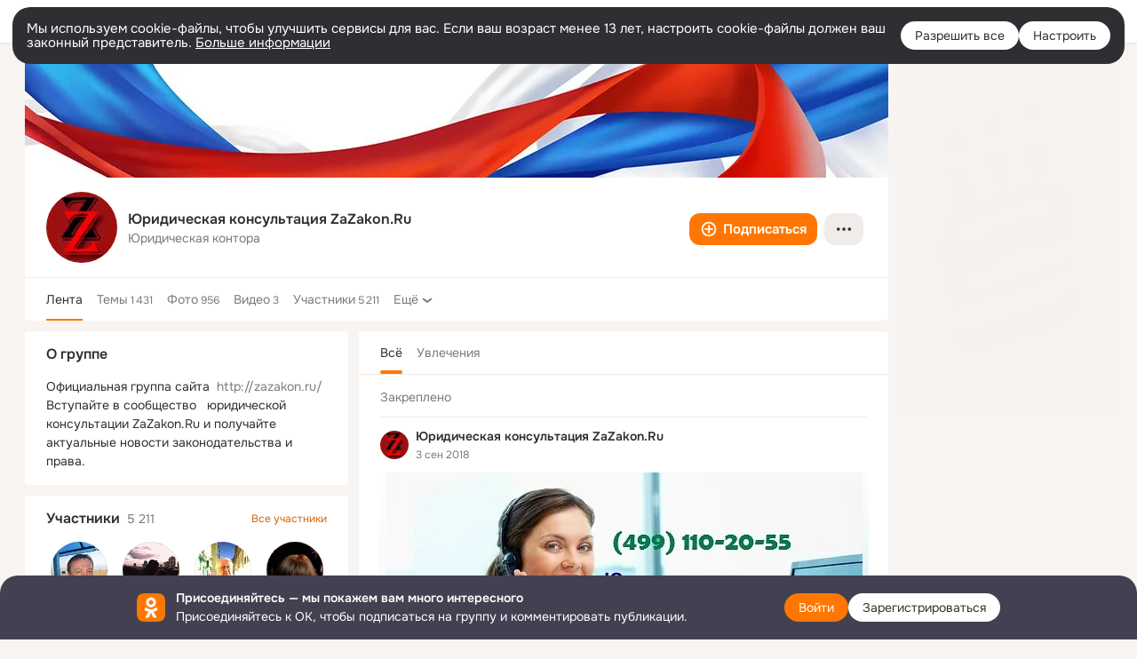

--- FILE ---
content_type: application/javascript; charset=utf-8
request_url: https://st-ok.cdn-vk.ru/res/js/css-loader_brt9s9j7.js
body_size: 288
content:
define([],function(){
var r = {};"use strict";function i(t,d,a){var c=document.getElementsByTagName("link");for(var n=0,s=c.length;n<s;n++){if(c[n].getAttribute("href")===t){if(a){a(c[n])}return}}var e=document.createElement("link");e.rel="stylesheet";e.type="text/css";e.href=t;if(a){e.addEventListener("load",function(){a(t)});e.addEventListener("error",function(v){a.error(v)})}var l=document.head||document.getElementsByTagName("head")[0];l.appendChild(e)}function u(t){var d=t.getAttribute("data-url");if(d){i(d)}}var f={load:i,activate:u};r.activate=u;r.default=f;r.load=i;Object.defineProperty(r,"__esModule",{value:true})
return r;
});
//# sourceMappingURL=css-loader_brt9s9j7.js.map


--- FILE ---
content_type: application/javascript; charset=utf-8
request_url: https://st-ok.cdn-vk.ru/res/js/LogRenderEventBuses_hjecilql.js
body_size: 57
content:
define(["OK/EventBus","OK/EventFactoryForEventBus"],function(t,n){
var e = {};"use strict";var E=t.EventBus.create({prefix:"logRender",name:"elementRendered"});e.LOG_RENDER_EVENT=E
return e;
});
//# sourceMappingURL=LogRenderEventBuses_hjecilql.js.map


--- FILE ---
content_type: application/javascript; charset=utf-8
request_url: https://st-ok.cdn-vk.ru/res/js/ProcessMoreInfo_f4jtbjku.js
body_size: 1899
content:
define(["OK/utils/dom"],function(b){
var I = {};"use strict";function S(i,e){if(!(i instanceof e)){throw new TypeError("Cannot call a class as a function")}}function L(i,e){for(var t=0;t<e.length;t++){var s=e[t];s.enumerable=s.enumerable||false;s.configurable=true;if("value"in s)s.writable=true;Object.defineProperty(i,s.key,s)}}function H(i,e,t){if(e)L(i.prototype,e);return i}var C="__full";var g="invisible";var T="__compact";var w="__inline-ellipsis";var d=21;var k=8;var B=d*5+k;var O=d*3+k;var P=3;function A(){try{return CSS.supports("display","-webkit-box")&&!OK.util.isSafari()}catch(i){return false}}var F=A();function M(i,e){var t=window.getComputedStyle(i);var s=parseInt(t.lineHeight,10);return s*e+k}function _(i,e,t){var s=window.getComputedStyle(i);var o=parseInt(s.lineHeight,10);var a=i.getBoundingClientRect();var c=Array.prototype.slice.call(i.children);var n=a.top;var p=parseInt(s.paddingBottom,10);var f=false;if(c.length>0){t:for(var v=0;v<c.length;v++){var h=c[v];var r=h.getBoundingClientRect();var u=window.getComputedStyle(h);var x=parseInt(u.marginTop,10);switch(true){case u.position==="absolute":case u.display==="inline":case(u.display==="inline-block"&&u.width==="0px"&&u.height==="0px"):break;case r.top>t:if(h.previousSibling&&h.previousSibling.nodeType==P){var U=n;var m=r.top-x;while(m>U){if(m<=t){n=m;f=true;break t}m-=o}n=r.bottom}break t;case r.bottom<t:n=r.bottom;p=parseInt(u.marginBottom,10);break;case r.bottom===t:n=r.bottom;f=true;break;case t-r.top<o:n=r.top-x;f=true;break t;default:n=Math.max(n,_(h,e,t));f=true;break t}}}if(!f){var E=Math.floor((t-(n+p))/o);if(E>0){n+=p+E*o}}return n}var y=0;var l=[];function N(){l.forEach(function(i){var e;var t=i.hook;(e=t.el)==null?void 0:e.classList.remove(C);if(t.moreInfo){t.moreInfo.classList.remove(g)}if(t.threshold===0){return}});l.forEach(function(i){var e=i.hook.textCnt;var t=i.hook.threshold;var s=e.getBoundingClientRect();var o=_(e,s.top,s.top+t);i.maxHeight=o-s.top});l.forEach(function(i){i.hook.textCnt.style.maxHeight="".concat(i.maxHeight,"px")});l=[];y=0}function R(i){l.push({hook:i});if(!y){y=requestAnimationFrame(N)}}function j(i){for(var e=l.length-1;e>=0;e--){if(l[e].hook===i){l.splice(e,1)}}}var D=function(){function i(){var e=this;S(this,i);this.el=null;this.moreInfo=null;this.expandable=false;this.hasStyleTokens=false;this.onlyCrop=false;this.inlineEllipsis=false;this.isOnlyCssCrop=false;this.removeEllipsisCss=function(){var t;var s=(t=e.el)==null?void 0:t.querySelector(".js-ellipsis");if(s){s.classList.remove(w)}}}H(i,[{key:"activate",value:function e(t){var s;var o=b.firstByClass(t,"media-text_cnt_tx");var a=t.nextElementSibling;var c=t.closest(".feed_cnt");if(!o){return}this.onlyCrop=t.getAttribute("data-only-crop")==="1";this.inlineEllipsis=t.getAttribute("data-show-inline-ellipsis")==="1";this.isOnlyCssCrop=t.getAttribute("data-only-css-crop")==="1";if(this.isOnlyCssCrop){var n=(s=t.getElementsByClassName("multiline-css-only"))==null?void 0:s[0];var p=!!(n&&n.clientHeight<n.scrollHeight);var f=c?Array.from(c.getElementsByClassName("media_more_a")):[];if(f.length>1){f.slice(0,-1).forEach(function(h){h.classList.add("invisible")});return}if(!p&&a&&a.classList.contains("js-only-css-more-btn")){a.classList.add("invisible");return}}if(!a||!a.classList.contains("media_more")){return}this.moreInfo=a;if(this.onlyCrop&&a){a.classList.remove(g)}this.el=t;if(this.inlineEllipsis&&!F){this.removeEllipsisCss()}this.expandable=t.getAttribute("data-expandable")==="1";this.hasStyleTokens=t.getAttribute("data-has-style-tokens")==="1";if(this.expandable&&this.moreInfo){this.moreInfo.addEventListener("click",this)}var v=t.getAttribute("data-lines-limit");if(v!==null){this.threshold=M(this.textCnt,+v)}else{this.threshold=t.classList.contains(T)?O:B}if(o.clientHeight>this.threshold){this.collapse()}else{this.expand()}}},{key:"handleEvent",value:function e(t){this.onClick(t)}},{key:"deactivate",value:function e(){if(this.expandable&&this.moreInfo){this.moreInfo.removeEventListener("click",this)}this.el=null;this.moreInfo=null;this.onClick=null;j(this)}},{key:"isFull",value:function e(){return this.el.classList.contains(C)}},{key:"expand",value:function e(){var t;(t=this.el)==null?void 0:t.classList.add(C);if(!this.onlyCrop){if(this.moreInfo){this.moreInfo.classList.add(g)}}if(!this.hasStyleTokens){return}this.textCnt.style.maxHeight="none"}},{key:"textCnt",get:function e(){if(!this._textCnt){this._textCnt=b.firstByClass(this.el,"media-text_cnt")}return this._textCnt}},{key:"collapse",value:function e(){this.removeEllipsisCss();R(this)}},{key:"onClick",value:function e(t){if(!this.isFull()){this.expand();t.preventDefault()}}}]);return i}();I.ProcessMoreInfo=D
return I;
});
//# sourceMappingURL=ProcessMoreInfo_f4jtbjku.js.map


--- FILE ---
content_type: application/javascript; charset=utf-8
request_url: https://st-ok.cdn-vk.ru/res/js/Application_CfgJs_hfsqajhl.js
body_size: 254
content:
define([],function(){
var t = {};"use strict";function a(n,e){if(!(n instanceof e)){throw new TypeError("Cannot call a class as a function")}}function o(n,e){for(var s=0;s<e.length;s++){var i=e[s];i.enumerable=i.enumerable||false;i.configurable=true;if("value"in i)i.writable=true;Object.defineProperty(n,i.key,i)}}function u(n,e,s){if(e)o(n.prototype,e);return n}var c=function(){function n(e){a(this,n);this.discussionsTopSlot=+e.discussionsTop}u(n,[{key:"getDiscussionsTopSlot",value:function e(){return this.discussionsTopSlot}}]);return n}();t.ApplicationBannerCfgJs=c
return t;
});
//# sourceMappingURL=Application_CfgJs_hfsqajhl.js.map


--- FILE ---
content_type: application/javascript; charset=utf-8
request_url: https://st-ok.cdn-vk.ru/res/js/SearchInput_ngh45bt6.js
body_size: 1729
content:
define(["OK/utils/utils","OK/utils/dom","OK/autofocus","jquery","OK/logger","OK/AjaxNavigationLog","OK/utils/screens"],function(l,o,f,_,L,w,A){
var c = {};"use strict";function g(e,s){if(!(e instanceof s)){throw new TypeError("Cannot call a class as a function")}}function p(e,s){for(var t=0;t<s.length;t++){var i=s[t];i.enumerable=i.enumerable||false;i.configurable=true;if("value"in i)i.writable=true;Object.defineProperty(e,i.key,i)}}function y(e,s,t){if(s)p(e.prototype,s);return e}var b=function(){function e(){g(this,e);this.loading=false}y(e,[{key:"onFinish",value:function s(){this.wrapper.classList.remove("search-input_searching")}},{key:"onChange",value:function s(){var t={};t[this.input.name]=this.input.value.trim();if(this.dynamicParamsNames){for(var i=0;i<this.dynamicParamsNames.length;i++){var r=this.dynamicParamsNames[i];if(this.input.hasAttribute(r)){t[r]=this.input.getAttribute(r)}}}if(this.request&&this.cancelRequests){this.request.xhr.abort()}this.request=l.ajax({type:this.requestMethod,url:this.url,data:t}).done((function(u,k,E){this.onFinish();l.updateBlockModelCallback(u,k,E);this.input.dispatchEvent(new CustomEvent("searchEnd",{bubbles:true}))}).bind(this));if(h("st.cmd",this.url)==="altGroupAdvertsPage"&&h("st.search",this.url)==="on"){var a=OK.historyManager.getState();var n="/search";if(a.indexOf(n,a.length-n.length)===-1){if(a[a.length-1]==="/"){a=a.slice(0,-1)}if(h("st.selection",this.url)===""){a=a.replace(/\/[0-9]+$/,"")}OK.historyManager.pushState(a+n)}}}},{key:"clear",value:function s(){this.input.value="";this.previous="";this.wrapper.classList.remove("search-input_active");this.toggleNeighbours(true);v(this);this.onChange();var t=this.wrapper.querySelector(".js-search-parameters:not(.js-grid)");if(t){t.classList.add("invisible")}if(this.advertsBack){var i=this.wrapper.querySelector(".js-search-parameters.js-grid");i.classList.remove("invisible")}}},{key:"isEmpty",value:function s(){return this.input.value.trim().length===0}},{key:"handleEvent",value:function s(t){var i=t.type;if(i==="click"){this.clear();return}else if(i==="keydown"){switch(t.which){case 13:d(this,true);break;case 27:if(this.isEmpty()){this.input.blur()}else{this.clear()}t.stopPropagation();break}}else{d(this,false)}if(this.isEmpty()){this.wrapper.classList.remove("search-input_active");this.toggleNeighbours(true)}else{this.wrapper.classList.add("search-input_active");this.toggleNeighbours(false)}}},{key:"toggleNeighbours",value:function s(t){var i=this.hideOnSearchClass;if(this.hideOnSearchEls){this.hideOnSearchEls.forEach(function(r){r.classList.toggle(i,!t)})}}},{key:"activate",value:function s(t){var i;this.input=t;this.previous=this.input.value.trim();this.wrapper=t.parentNode.parentNode;this.url=t.getAttribute("data-url");this.requestMethod=t.getAttribute("data-rq-method")||"GET";this.cancelRequests=t.getAttribute("data-cancel-requests")==="true";this.timeout=parseInt(t.getAttribute("data-searchtimeout"),10);this.advertsBack=t.getAttribute("data-adverts-back")==="true";var r=t.getAttribute("data-dynamic_params_names");if(r){this.dynamicParamsNames=r.split(",").filter(function(u){return u.length>0})}t.addEventListener("keydown",this,false);t.addEventListener("keyup",this,false);t.addEventListener("keypress",this,false);t.addEventListener("paste",this,false);i=this.wrapper.getElementsByClassName("ic_close-g");if(i.length===1){this.close=i[0];this.close.addEventListener("click",this,false)}var a=o.parent(t,"js-hide-on-search-wr");if(a){this.hideOnSearchEls=o.byClass(a,"js-hide-on-search");this.hideOnSearchClass=t.getAttribute("data-hide-on-search-class")||"anim_shrink"}var n=t.getAttribute("data-autofocus")==="true";if(n){f.activate(t)}}},{key:"deactivate",value:function s(t){t.removeEventListener("keydown",this,false);t.removeEventListener("keyup",this,false);t.removeEventListener("keypress",this,false);t.removeEventListener("paste",this,false);if(this.close){this.close.removeEventListener("click",this,false)}}}]);return e}();function m(e){return e.input.value.trim()!==e.previous}function v(e){e.wrapper.classList.add("search-input_searching")}function d(e,s){if(!(s||m(e))){return}e.previous=e.input.value.trim();if(e.timer){clearTimeout(e.timer)}v(e);e.timer=setTimeout(e.onChange.bind(e),e.timeout)}function h(e,s){var t=s.substring(Math.max(0,s.indexOf("?")+1)).split("&");for(var i=0;i<t.length;i++){var r=t[i];var a=r.indexOf(e+"=");if(a===0){return r.substr(e.length+1)}}return""}c.default=b;Object.defineProperty(c,"__esModule",{value:true})
return c;
});
//# sourceMappingURL=SearchInput_ngh45bt6.js.map
